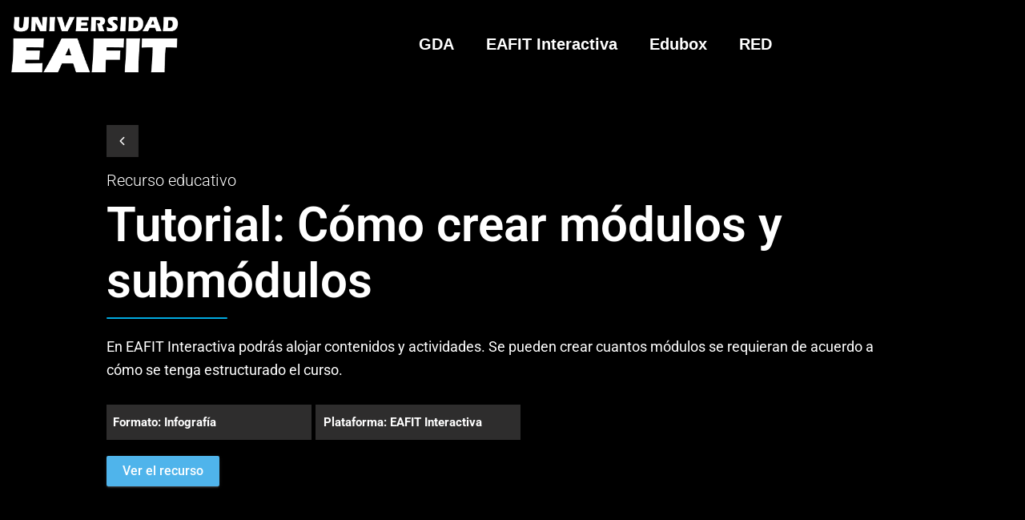

--- FILE ---
content_type: text/css
request_url: https://gestiondigital.eafit.edu.co/wp-content/uploads/elementor/css/post-3758.css?ver=1768926213
body_size: 445
content:
.elementor-3758 .elementor-element.elementor-element-4e978cf:not(.elementor-motion-effects-element-type-background), .elementor-3758 .elementor-element.elementor-element-4e978cf > .elementor-motion-effects-container > .elementor-motion-effects-layer{background-color:#000000;}.elementor-3758 .elementor-element.elementor-element-4e978cf{transition:background 0.3s, border 0.3s, border-radius 0.3s, box-shadow 0.3s;}.elementor-3758 .elementor-element.elementor-element-4e978cf > .elementor-background-overlay{transition:background 0.3s, border-radius 0.3s, opacity 0.3s;}.elementor-3758 .elementor-element.elementor-element-cd09593{width:var( --container-widget-width, 109.111% );max-width:109.111%;--container-widget-width:109.111%;--container-widget-flex-grow:0;}.elementor-bc-flex-widget .elementor-3758 .elementor-element.elementor-element-76756ef.elementor-column .elementor-widget-wrap{align-items:center;}.elementor-3758 .elementor-element.elementor-element-76756ef.elementor-column.elementor-element[data-element_type="column"] > .elementor-widget-wrap.elementor-element-populated{align-content:center;align-items:center;}.elementor-3758 .elementor-element.elementor-element-83a12f4 .elementor-menu-toggle{margin-left:auto;}.elementor-3758 .elementor-element.elementor-element-83a12f4 .elementor-nav-menu .elementor-item{font-family:"Helvetica", Sans-serif;font-size:20px;font-weight:900;}.elementor-3758 .elementor-element.elementor-element-83a12f4 .elementor-nav-menu--main .elementor-item{color:#FFFFFF;fill:#FFFFFF;}.elementor-3758 .elementor-element.elementor-element-83a12f4 .e--pointer-framed .elementor-item:before{border-width:0px;}.elementor-3758 .elementor-element.elementor-element-83a12f4 .e--pointer-framed.e--animation-draw .elementor-item:before{border-width:0 0 0px 0px;}.elementor-3758 .elementor-element.elementor-element-83a12f4 .e--pointer-framed.e--animation-draw .elementor-item:after{border-width:0px 0px 0 0;}.elementor-3758 .elementor-element.elementor-element-83a12f4 .e--pointer-framed.e--animation-corners .elementor-item:before{border-width:0px 0 0 0px;}.elementor-3758 .elementor-element.elementor-element-83a12f4 .e--pointer-framed.e--animation-corners .elementor-item:after{border-width:0 0px 0px 0;}.elementor-3758 .elementor-element.elementor-element-83a12f4 .e--pointer-underline .elementor-item:after,
					 .elementor-3758 .elementor-element.elementor-element-83a12f4 .e--pointer-overline .elementor-item:before,
					 .elementor-3758 .elementor-element.elementor-element-83a12f4 .e--pointer-double-line .elementor-item:before,
					 .elementor-3758 .elementor-element.elementor-element-83a12f4 .e--pointer-double-line .elementor-item:after{height:0px;}.elementor-3758 .elementor-element.elementor-element-83a12f4 .elementor-nav-menu--dropdown a, .elementor-3758 .elementor-element.elementor-element-83a12f4 .elementor-menu-toggle{color:#FFFFFF;fill:#FFFFFF;}.elementor-3758 .elementor-element.elementor-element-83a12f4 .elementor-nav-menu--dropdown{background-color:#000000;}.elementor-3758 .elementor-element.elementor-element-83a12f4 .elementor-nav-menu--dropdown a:hover,
					.elementor-3758 .elementor-element.elementor-element-83a12f4 .elementor-nav-menu--dropdown a:focus,
					.elementor-3758 .elementor-element.elementor-element-83a12f4 .elementor-nav-menu--dropdown a.elementor-item-active,
					.elementor-3758 .elementor-element.elementor-element-83a12f4 .elementor-nav-menu--dropdown a.highlighted,
					.elementor-3758 .elementor-element.elementor-element-83a12f4 .elementor-menu-toggle:hover,
					.elementor-3758 .elementor-element.elementor-element-83a12f4 .elementor-menu-toggle:focus{color:#505050;}.elementor-3758 .elementor-element.elementor-element-83a12f4 .elementor-nav-menu--dropdown a:hover,
					.elementor-3758 .elementor-element.elementor-element-83a12f4 .elementor-nav-menu--dropdown a:focus,
					.elementor-3758 .elementor-element.elementor-element-83a12f4 .elementor-nav-menu--dropdown a.elementor-item-active,
					.elementor-3758 .elementor-element.elementor-element-83a12f4 .elementor-nav-menu--dropdown a.highlighted{background-color:#E3E3E3;}.elementor-3758 .elementor-element.elementor-element-83a12f4 .elementor-nav-menu--dropdown a.elementor-item-active{color:#FFFFFF;background-color:#454545;}.elementor-theme-builder-content-area{height:400px;}.elementor-location-header:before, .elementor-location-footer:before{content:"";display:table;clear:both;}@media(max-width:767px){.elementor-3758 .elementor-element.elementor-element-4c082b7{width:40%;}.elementor-3758 .elementor-element.elementor-element-cd09593{width:var( --container-widget-width, 100px );max-width:100px;--container-widget-width:100px;--container-widget-flex-grow:0;}.elementor-3758 .elementor-element.elementor-element-76756ef{width:58%;}}@media(min-width:768px){.elementor-3758 .elementor-element.elementor-element-4c082b7{width:19.28%;}.elementor-3758 .elementor-element.elementor-element-76756ef{width:80.72%;}}

--- FILE ---
content_type: text/css
request_url: https://gestiondigital.eafit.edu.co/wp-content/uploads/elementor/css/post-3760.css?ver=1768926213
body_size: -67
content:
.elementor-3760 .elementor-element.elementor-element-0a1b55d{padding:40px 40px 40px 40px;}.elementor-3760 .elementor-element.elementor-element-ed73a3f .elementor-heading-title{font-family:"Helvetica", Sans-serif;font-size:22px;font-weight:700;-webkit-text-stroke-color:#000;stroke:#000;color:#000000;}.elementor-3760 .elementor-element.elementor-element-9ff17f7{font-family:"Helvetica", Sans-serif;font-size:17px;font-weight:400;color:#000000;}.elementor-theme-builder-content-area{height:400px;}.elementor-location-header:before, .elementor-location-footer:before{content:"";display:table;clear:both;}

--- FILE ---
content_type: text/css
request_url: https://gestiondigital.eafit.edu.co/wp-content/uploads/so-css/so-css-hestia.css?ver=1706215558
body_size: 2011
content:
/* HESTIA THEME */

.hestia-top-bar a,
.hestia-top-bar .top-bar-nav li a {
  font-size: 12px;
  font-weight: 400;
  font-family: 'Inter','sans-serif';
}

a:not(.btn) {
  transition: none;
}

.form-group.is-focused .form-control {
  background: none;
}

.form-control,
.form-group .form-control,
.woocommerce form .form-row input.input-text,
.woocommerce form .form-row textarea {
  background: none;
}

.elementor-570 .elementor-element.elementor-element-527a25c .elementor-heading-title {
  margin-left: -40px;
}

footer,
footer a,
footer p,
footer h1,
footer h2,
footer h3,
footer h4,
footer h5,
footer h6,
footer .copyright {
  color: #000000 !important;
}

.elementor-1421 .elementor-element.elementor-element-4b91eb0 .menu-item a.hfe-menu-item,
.elementor-1421 .elementor-element.elementor-element-4b91eb0 .sub-menu a.hfe-sub-menu-item {
  color: #000000 !important;
}

.elementor-723 .elementor-element.elementor-element-5e1d341 .menu-item a.hfe-menu-item,
.elementor-723 .elementor-element.elementor-element-5e1d341 .sub-menu a.hfe-sub-menu-item {
  color: #000000 !important;
}

.elementor-1218 .elementor-element.elementor-element-93fb83b .menu-item a.hfe-menu-item,
.elementor-1218 .elementor-element.elementor-element-93fb83b .sub-menu a.hfe-sub-menu-item {
  color: #000000 !important;
}

.btn {
  text-transform: none;
}

.hestia-top-bar {
  background-color: #000066;
  padding-left: 40px;
}

.navbar {
  background-color: white;
  padding: 15px 15px 15px 15px;
}

/* Texto del menú en negro*/

.navbar .navbar-nav li a {
  color: #000000;
  font-size: 14px;
  letter-spacing: 0px;
  font-weight: bold;
}

#ofsearch {
  font-family: 'Roboto';
  font-weight: 400;
  font-size: 16px;
  text-transform: uppercase;
  letter-spacing: 1.5px;
  padding: 15px 20px;
  border-radius: 0px;
  background-color: #ffffff;
}

.copyright.pull-right {
  display: none;
}

footer {
  background: #F7F7F7 !important;
}

@media (max-width: 1400px) {
  .elementor-685 .elementor-element.elementor-element-95475ee > .elementor-container {
    max-width: 1200px;
  }
}

/* SMART FILTER */

form.search-form.form-group {
  display: block;
}

.ymc-smart-filter-container .search-layout .search-form .form-inner .component-input {
  max-width: 100%;
}

.ymc-smart-filter-container .search-layout .search-form .form-inner {
  margin-bottom: 0px;
}

.ymc-smart-filter-container .search-layout .search-form__input {
  font-family: "Roboto";
  background-color: #fff;
  border-top-left-radius: 5px;
  border-botton-left-radius: 5px;
}

/*Boton submit smart filter. El color de cada botón está en una seccion de HTML dentro de cada Elementor*/

.ymc-smart-filter-container .search-layout .search-form__submit {
  font-family: "Roboto";
  width: 150px;
  color: #fff;
  margin-top: 17px;
  text-indent: 0px;
  text-transform: none;
  border-bottom-right-radius: 5px;
  border-top-right-radius: 5px;
  font-weight: 400;
}

.ymc-smart-filter-container .filter-layout.filter-layout3 .dropdown-filter .menu-passive__item .menu-link:before {
  background: #000000;
}

/* Botones de Ingresa Aquí*/

.ymc-smart-filter-container .container-posts .post-custom-layout .post-item a {
  display: inline-block;
  font-size: 14px;
  text-decoration: none;
  color: #fff;
}

a.btn-leermas1 {
  background: #00a9e0;
  font-weight: 400;
  border-radius: 5px;
  padding: 8px 15px;
  letter-spacing: normal;
  line-height: 1.3;
}

a.btn-leermas2 {
  background: #FF8F1B;
  font-weight: 400;
  border-radius: 5px;
  padding: 8px 15px;
  letter-spacing: normal;
  line-height: 1.3;
}

a.btn-leermas3 {
  background: #4458A6;
  font-weight: 400;
  border-radius: 5px;
  padding: 8px 15px;
  letter-spacing: normal;
  line-height: 1.3;
}

a.btn-leermas4 {
  background: #00A9E0;
  font-weight: 400;
  border-radius: 5px;
  padding: 8px 15px;
  letter-spacing: normal;
  line-height: 1.3;
  margin-top: 25px !important;
}

/* GAP entre posts*/

.ymc-smart-filter-container .container-posts .post-entry {
  grid-gap: 15px 15px;
}

.ymc-smart-filter-container .filter-layout.filter-layout3 .dropdown-filter .menu-passive__item .menu-link .count {
  width: 35px;
}

/*Botón all*/

.ymc-smart-filter-container .filter-layout.filter-layout3 .btn-all {
  visibility: hidden;
}

.ymc-smart-filter-container .filter-layout.filter-layout3 .btn-all::after {
  content: 'Ver todos';
  visibility: visible;
  font-size: 16px;
  margin-left: -25px;
  padding: 13px 8px;
  color: #000000;
  background: #F7F7F7;
  border-radius: 5px;
  font-weight: bold;
  /* box-shadow: 0 1px 3px 0px gray;*/
}

#ymc-smart-filter-container-1 .ymc-pagination li a {
  background-color: #fff;
}

/*Menú de los filtros*/

/*
.ymc-smart-filter-container .search-layout .search-form .form-inner .component-input #results li{
		visibility:hidden;
}
.ymc-smart-filter-container .search-layout .search-form .form-inner .component-input #results li::after
{
		content:'No hay resultados para: ';
		visibility:visible;
}*/

.ymc-smart-filter-container .filter-layout.filter-layout3 .dropdown-filter .menu-active {
  font-size: 16px;
  border-radius: 5px;
  color: #000000;
  border: 0px;
  border-color: #ddd;
  background: #F7F7F7;
  font-weight: bold;
  /*box-shadow: 0 1px 3px 0px gray;*/
}

.ymc-smart-filter-container .filter-layout.filter-layout3 .dropdown-filter .menu-passive {
  max-width: 300px;
  margin-top: 15px;
  padding: 30px 20px 15px 20px;
  background: #F7F7F7;
  color: #000000;
  position: absolute;
  left: 0;
  top: 40px;
  width: 100%;
  z-index: 2;
  transition: .3s;
  overflow-y: scroll;
  max-height: 25em;
}

.ymc-smart-filter-container .filter-layout.filter-layout3 .dropdown-filter .menu-passive__item .menu-link {
  color: #000000;
}

/*Paginacion*/

.ymc-smart-filter-container .ymc-pagination.pagination-numeric li a {
  display: inline;
  line-height: 2;
  background-color: #fff;
  color: #000000;
  font-weight: 400;
  border: none;
}

.ymc-smart-filter-container .ymc-pagination.pagination-numeric li a:hover {
  display: inline;
  background-color: #fff;
  color: #000000;
  font-weight: bold;
}

.ymc-smart-filter-container .ymc-pagination.pagination-numeric li .current {
  color: black;
  font-weight: bold;
}

.ymc-smart-filter-container .filter-layout.filter-layout3 .selected-items .item {
  padding: 7px 30px 7px 15px;
  margin: 0 5px 5px 0;
  display: inline-block;
  font-size: 14px;
  background: #F7F7F7;
  color: #000000;
  position: relative;
  line-height: 1;
  font-weight: bold;
  border-radius: 0px;
}

/* LAYOUT 1 - LAYOUT RECURSOS*/

.ymc-smart-filter-container .filter-layout.filter-layout3 .btn-all {
  margin-right: 0px !important;
  margin-top: -50px !important;
}

/* LAYOUT 2 - LAYOUT HERRAMIENTAS Y ESTRATEGIAS 

.ymc-smart-filter-container .container-posts .post-layout2 {
  display: grid;
  grid-template-columns: repeat(auto-fill, minmax(280px, 1fr));
	grid-template-rows: 220px 220px 220px;
}*/

.ymc-smart-filter-container .container-posts .post-entry.post-layout2 .ymc-post-layout2 .title {
  font-size: 20px;
  font-weight: 500;
  color: #000000;
  padding-top: 10px;
}

.ymc-smart-filter-container .filter-layout.filter-layout2 .filter-entry .group-filters .name-tax {
  color: #000000;
}

.ymc-smart-filter-container .container-posts .post-custom-layout .post-item {
  padding: 30px;
  background-color: #F7F7F7;
  border-radius: 3px;
  /* box-shadow: 0 1px 3px 0px gray;*/
  border: 0px !important;
}

.ymc-smart-filter-container .ymc-pagination.pagination-numeric a.prev.page-numbers {
  visibility: hidden;
}

.ymc-smart-filter-container .ymc-pagination.pagination-numeric a.prev.page-numbers::after {
  content: 'Anterior';
  visibility: visible;
}

.ymc-smart-filter-container .ymc-pagination.pagination-numeric a.next.page-numbers {
  visibility: hidden;
}

.ymc-smart-filter-container .ymc-pagination.pagination-numeric a.next.page-numbers::after {
  content: 'Siguiente';
  visibility: visible;
}

/* MEDIA QUERIES*/

@media (max-width:570px) {
  .elementor-column.elementor-col-33.elementor-top-column.elementor-element.elementor-element-dc54e72.animated.fadeIn {
    padding-bottom: 100px;
  }

  .elementor-column.elementor-col-33.elementor-top-column.elementor-element.elementor-element-dc62881.animated.fadeIn {
    padding-bottom: 100px;
  }

  .elementor-column.elementor-col-33.elementor-top-column.elementor-element.elementor-element-3d25e18.animated.fadeIn {
    padding-bottom: 100px;
  }

  #ymc-smart-filter-container-1 .container-posts .post-entry.post-layout1 .ymc-post-layout1 .read-more .btn {
    margin-right: 340px;
  }

  .ymc-smart-filter-container .container-posts .post-layout1 .ymc-post-layout1 .title {
    margin-bottom: 0px;
  }
}

@media (max-width:768px) {
  .elementor-element.elementor-element-38a3bf9.elementor-widget.elementor-widget-image {
    display: none;
  }

  .hestia-top-bar {
    display: none;
  }

  .elementor-560 .elementor-element.elementor-element-840c081 .elementor-heading-title {
    font-size: 30px;
    margin-left: -40px;
    margin-right: 20px;
  }

  .elementor-560 .elementor-element.elementor-element-b52189c .elementor-divider-separator {
    margin-left: -40px;
  }

  .elementor-560 .elementor-element.elementor-element-fadf4b2 > .elementor-widget-container {
    margin-left: 10px;
    font-size: 20px;
  }

  .elementor-584 .elementor-element.elementor-element-55eb547 .elementor-heading-title {
    font-size: 30px;
  }

  .elementor-586 .elementor-element.elementor-element-0fb340f .elementor-heading-title {
    font-size: 50px;
  }
}

h5 {
  font-size: 20px;
  font-weight: 500;
  max-height: 20px;
}

.titulo-herramientas p {
  font-size: 20px;
  font-weight: 500;
  max-height: 20px;
  padding-top: 10px;
  padding-bottom: 50px;
}

.titulo-recursos p {
  font-size: 20px;
  font-weight: 500;
  max-height: 20px;
  padding-top: 10px;
  padding-bottom: 100px;
}

.titulo-estrategias p {
  font-size: 20px;
  font-weight: 500;
  max-height: 20px;
  padding-bottom: 70px;
}

.tax-newsletter p {
  color: #000000;
  font-size: 16px;
  font-weight: 500;
  padding-top: 20px;
}

.titulo-herramienta p {
  color: #000000;
}

.titulo-newsletter p {
  font-weight: 500;
  color: #fff;
  font-size: 24px;
  max-height: 20px;
  padding-bottom: 20px;
  padding-top: 20px;
}

.imagen-newsletter img {
  max-height: 165px !important;
}

.entradilla p {
  font-size: 16px;
}

@media (min-width:780px) {
  .ymc-smart-filter-container .filter-layout.filter-layout3 .filter-entry {
    margin-top: -15px;
  }
}

--- FILE ---
content_type: application/javascript; charset=UTF-8
request_url: https://gestiondigital.eafit.edu.co/cdn-cgi/challenge-platform/h/b/scripts/jsd/d251aa49a8a3/main.js?
body_size: 9652
content:
window._cf_chl_opt={AKGCx8:'b'};~function(m6,cy,ct,cT,cH,cV,cN,cr,m0,m2){m6=z,function(J,K,mT,m5,c,m){for(mT={J:246,K:446,c:322,m:410,B:447,e:420,R:245,W:232,j:415},m5=z,c=J();!![];)try{if(m=parseInt(m5(mT.J))/1+-parseInt(m5(mT.K))/2+-parseInt(m5(mT.c))/3+-parseInt(m5(mT.m))/4+-parseInt(m5(mT.B))/5*(parseInt(m5(mT.e))/6)+-parseInt(m5(mT.R))/7+-parseInt(m5(mT.W))/8*(-parseInt(m5(mT.j))/9),m===K)break;else c.push(c.shift())}catch(B){c.push(c.shift())}}(M,354047),cy=this||self,ct=cy[m6(270)],cT=null,cH=cQ(),cV={},cV[m6(255)]='o',cV[m6(408)]='s',cV[m6(208)]='u',cV[m6(294)]='z',cV[m6(443)]='n',cV[m6(407)]='I',cV[m6(434)]='b',cN=cV,cy[m6(288)]=function(J,K,B,R,BS,BH,BQ,mb,W,I,A,s,E,G,L){if(BS={J:364,K:371,c:342,m:419,B:439,e:419,R:388,W:297,j:383,I:388,a:383,b:413,A:333,s:282,E:397,k:205,G:391,L:290,O:278,D:423,Z:423,x:253},BH={J:233,K:282,c:348},BQ={J:303,K:272,c:380,m:229},mb=m6,W={'msBuo':function(O,D){return O(D)},'holWm':function(O,D,Z,x){return O(D,Z,x)},'rEqoW':function(O,D){return O(D)},'pzdTZ':function(O,D){return O===D},'qfeNJ':mb(BS.J),'CuBau':function(O,D,Z){return O(D,Z)},'YoIzK':function(O,D){return O+D}},K===null||K===void 0)return R;for(I=W[mb(BS.K)](cw,K),J[mb(BS.c)][mb(BS.m)]&&(I=I[mb(BS.B)](J[mb(BS.c)][mb(BS.e)](K))),I=J[mb(BS.R)][mb(BS.W)]&&J[mb(BS.j)]?J[mb(BS.I)][mb(BS.W)](new J[(mb(BS.a))](I)):function(O,ms,D){for(ms=mb,O[ms(BH.J)](),D=0;D<O[ms(BH.K)];O[D]===O[D+1]?O[ms(BH.c)](D+1,1):D+=1);return O}(I),A='nAsAaAb'.split('A'),A=A[mb(BS.b)][mb(BS.A)](A),s=0;s<I[mb(BS.s)];E=I[s],G=W[mb(BS.E)](cg,J,K,E),W[mb(BS.k)](A,G)?(L=W[mb(BS.G)]('s',G)&&!J[mb(BS.L)](K[E]),W[mb(BS.O)]===B+E?W[mb(BS.D)](j,B+E,G):L||W[mb(BS.Z)](j,W[mb(BS.x)](B,E),K[E])):j(B+E,G),s++);return R;function j(O,D,mA){mA=mb,Object[mA(BQ.J)][mA(BQ.K)][mA(BQ.c)](R,D)||(R[D]=[]),R[D][mA(BQ.m)](O)}},cr=m6(425)[m6(328)](';'),m0=cr[m6(413)][m6(333)](cr),cy[m6(344)]=function(J,K,u0,Br,mE,m,B,R,W,j){for(u0={J:241,K:350,c:282,m:206,B:367,e:296,R:229,W:281,j:316},Br={J:451},mE=m6,m={'GXCgB':function(I,A){return I+A},'ldTWg':function(I,A){return I<A},'MgsAp':function(I,A){return I===A},'DOalH':function(I,A){return I(A)},'yjcZg':function(I,A){return I+A}},B=Object[mE(u0.J)](K),R=0;m[mE(u0.K)](R,B[mE(u0.c)]);R++)if(W=B[R],W==='f'&&(W='N'),J[W]){for(j=0;j<K[B[R]][mE(u0.c)];m[mE(u0.m)](-1,J[W][mE(u0.B)](K[B[R]][j]))&&(m[mE(u0.e)](m0,K[B[R]][j])||J[W][mE(u0.R)](m[mE(u0.W)]('o.',K[B[R]][j]))),j++);}else J[W]=K[B[R]][mE(u0.j)](function(I,mk){return mk=mE,m[mk(Br.J)]('o.',I)})},m2=function(uX,ul,uq,uh,uD,uL,mL,K,c,m,B){return uX={J:374,K:211,c:440,m:251,B:226,e:191,R:363,W:343,j:418,I:219},ul={J:263,K:438,c:341,m:266,B:369,e:209,R:336,W:426,j:229,I:263,a:438,b:400,A:448,s:199,E:265,k:266,G:244,L:265,O:263,D:267,Z:403,x:220,h:229},uq={J:310,K:282},uh={J:280,K:312,c:346,m:223,B:267,e:432,R:307,W:362,j:328,I:354,a:271,b:318,A:271,s:318,E:390,k:271,G:390,L:287,O:225,D:394,Z:417,x:237,h:355,Y:284,l:227,X:430,F:256,d:365,y:271,T:292,n:428,f:370,i:276,v:311,P:411,o:427,C:197,Q:373,H:219,S:282,V:220,N:303,U:272,g:380,M0:303,M1:380,M2:380,M3:308,M4:194,M5:260,M6:229,M7:194,M8:369,M9:209,MM:195,Mz:392,MJ:229,MK:266,Mc:214,Mm:190,MB:229,Mu:263,Me:449,MR:263,MW:381,Mj:337,MI:337,Ma:401,Mb:327,MA:303,Ms:261,ME:194,Mk:343,MG:360,ML:379,MO:277,MD:250,MZ:198,Mx:416,Mh:231,MY:304,Mq:275,Ml:412,MX:442,MF:358,Md:412,My:324,Mt:231,MT:405,Mn:341,Mf:229,Mi:194,Mv:195,MP:369,Mo:229,Mp:449,MC:229,MQ:194,MH:201,MS:310,MV:436,MN:392,MU:229,Mg:398,Mw:449,Mr:260,z0:449,z1:229,z2:266,z3:244},uD={J:403},uL={J:386,K:220},mL=m6,K={'KOpCU':mL(uX.J),'itPqx':mL(uX.K),'BNFdQ':function(e,R,W,j,I){return e(R,W,j,I)},'AbsUO':mL(uX.c),'dUwIS':mL(uX.m),'UHygj':function(e,R){return e+R},'rzvHf':mL(uX.B),'mHEWS':function(e,R){return R===e},'LoyCe':mL(uX.e),'CJHIe':mL(uX.R),'bIchq':function(e,R){return e>R},'vGUAT':function(e,R){return e==R},'JZVEL':function(e,R){return e&R},'MbSwg':function(e,R){return R==e},'Sornr':function(e,R){return R|e},'Duicn':function(e,R){return e<<R},'gDFge':function(e,R){return e(R)},'kmQYF':function(e,R){return e|R},'CIypa':function(e,R){return e<<R},'HQbUH':function(e,R){return e-R},'Uivsx':function(e,R){return R!==e},'jtzqQ':function(e,R){return e>R},'uUWTP':mL(uX.W),'TelDr':function(e,R){return e<R},'wlctQ':function(e,R){return e&R},'seHqt':function(e,R){return e==R},'LyrUO':function(e,R){return e<R},'yrJod':function(e,R){return e<<R},'DNEgV':function(e,R){return R!=e},'nBfaq':function(e,R){return e(R)},'OdZXq':function(e,R){return R*e},'TWvNb':function(e,R){return e&R},'oRGMr':function(e,R){return e<R},'xLgAB':function(e,R){return e!=R},'LRStL':function(e,R){return e==R}},c=String[mL(uX.j)],m={'h':function(e){return null==e?'':m.g(e,6,function(R,mO){return mO=z,mO(uL.J)[mO(uL.K)](R)})},'g':function(R,W,j,mD,I,P,o,C,Q,H,S,V,N,A,s,E,G,L,O,D,Z,x,Y,X,F,y,T){if(mD=mL,I={'eCZVi':K[mD(uh.J)],'jRFuh':function(i,P,mZ){return mZ=mD,K[mZ(uD.J)](i,P)},'yLcvR':function(i,P){return i+P},'MRTQx':mD(uh.K),'hYfnt':mD(uh.c),'hrXQo':K[mD(uh.m)]},K[mD(uh.B)](K[mD(uh.e)],K[mD(uh.R)])){for(P=I[mD(uh.W)][mD(uh.j)]('|'),o=0;!![];){switch(P[o++]){case'0':Q=(C={},C[mD(uh.I)]=s[mD(uh.a)][mD(uh.I)],C[mD(uh.b)]=E[mD(uh.A)][mD(uh.s)],C[mD(uh.E)]=X[mD(uh.k)][mD(uh.G)],C[mD(uh.L)]=G[mD(uh.A)][mD(uh.O)],C[mD(uh.D)]=L,C);continue;case'1':V[mD(uh.Z)]=2500;continue;case'2':V[mD(uh.x)](mD(uh.h),S);continue;case'3':V[mD(uh.Y)]=function(){};continue;case'4':H=x[mD(uh.l)];continue;case'5':S=I[mD(uh.X)](I[mD(uh.F)](I[mD(uh.d)],Y[mD(uh.y)][mD(uh.T)]),I[mD(uh.n)])+H.r+mD(uh.f);continue;case'6':V=new A[(mD(uh.i))]();continue;case'7':N={},N[mD(uh.v)]=D,N[mD(uh.P)]=Q,N[mD(uh.o)]=I[mD(uh.C)],V[mD(uh.Q)](O[mD(uh.H)](N));continue}break}}else{if(R==null)return'';for(s={},E={},G='',L=2,O=3,D=2,Z=[],x=0,Y=0,X=0;X<R[mD(uh.S)];X+=1)if(F=R[mD(uh.V)](X),Object[mD(uh.N)][mD(uh.U)][mD(uh.g)](s,F)||(s[F]=O++,E[F]=!0),y=G+F,Object[mD(uh.M0)][mD(uh.U)][mD(uh.M1)](s,y))G=y;else{if(Object[mD(uh.M0)][mD(uh.U)][mD(uh.M2)](E,G)){if(K[mD(uh.M3)](256,G[mD(uh.M4)](0))){for(A=0;A<D;x<<=1,K[mD(uh.M5)](Y,W-1)?(Y=0,Z[mD(uh.M6)](j(x)),x=0):Y++,A++);for(T=G[mD(uh.M7)](0),A=0;8>A;x=x<<1.91|K[mD(uh.M8)](T,1),K[mD(uh.M9)](Y,W-1)?(Y=0,Z[mD(uh.M6)](j(x)),x=0):Y++,T>>=1,A++);}else{for(T=1,A=0;A<D;x=K[mD(uh.MM)](K[mD(uh.Mz)](x,1),T),W-1==Y?(Y=0,Z[mD(uh.MJ)](K[mD(uh.MK)](j,x)),x=0):Y++,T=0,A++);for(T=G[mD(uh.M7)](0),A=0;16>A;x=K[mD(uh.Mc)](K[mD(uh.Mm)](x,1),K[mD(uh.M8)](T,1)),Y==W-1?(Y=0,Z[mD(uh.MB)](j(x)),x=0):Y++,T>>=1,A++);}L--,L==0&&(L=Math[mD(uh.Mu)](2,D),D++),delete E[G]}else for(T=s[G],A=0;A<D;x=x<<1.03|1.01&T,Y==K[mD(uh.Me)](W,1)?(Y=0,Z[mD(uh.M6)](j(x)),x=0):Y++,T>>=1,A++);G=(L--,L==0&&(L=Math[mD(uh.MR)](2,D),D++),s[y]=O++,String(F))}if(G!==''){if(K[mD(uh.MW)](mD(uh.Mj),mD(uh.MI)))return o=3600,C=F(),Q=B[mD(uh.Ma)](D[mD(uh.Mb)]()/1e3),Q-C>o?![]:!![];else{if(Object[mD(uh.MA)][mD(uh.U)][mD(uh.g)](E,G)){if(K[mD(uh.Ms)](256,G[mD(uh.ME)](0))){if(mD(uh.Mk)!==K[mD(uh.MG)])try{return C=A[mD(uh.ML)](K[mD(uh.MO)]),C[mD(uh.MD)]=K[mD(uh.MZ)],C[mD(uh.Mx)]='-1',s[mD(uh.Mh)][mD(uh.MY)](C),Q=C[mD(uh.Mq)],H={},H=E(Q,Q,'',H),H=K[mD(uh.Ml)](X,Q,Q[mD(uh.MX)]||Q[K[mD(uh.MF)]],'n.',H),H=K[mD(uh.Md)](G,Q,C[mD(uh.My)],'d.',H),L[mD(uh.Mt)][mD(uh.MT)](C),S={},S.r=H,S.e=null,S}catch(N){return V={},V.r={},V.e=N,V}else{for(A=0;K[mD(uh.Mn)](A,D);x<<=1,W-1==Y?(Y=0,Z[mD(uh.Mf)](j(x)),x=0):Y++,A++);for(T=G[mD(uh.Mi)](0),A=0;8>A;x=K[mD(uh.Mv)](K[mD(uh.Mz)](x,1),K[mD(uh.MP)](T,1)),W-1==Y?(Y=0,Z[mD(uh.Mo)](j(x)),x=0):Y++,T>>=1,A++);}}else{for(T=1,A=0;K[mD(uh.Mn)](A,D);x=x<<1.45|T,Y==K[mD(uh.Mp)](W,1)?(Y=0,Z[mD(uh.MC)](j(x)),x=0):Y++,T=0,A++);for(T=G[mD(uh.MQ)](0),A=0;16>A;x=x<<1.64|K[mD(uh.MH)](T,1),K[mD(uh.MS)](Y,W-1)?(Y=0,Z[mD(uh.Mo)](j(x)),x=0):Y++,T>>=1,A++);}L--,0==L&&(L=Math[mD(uh.Mu)](2,D),D++),delete E[G]}else for(T=s[G],A=0;K[mD(uh.MV)](A,D);x=K[mD(uh.MM)](K[mD(uh.MN)](x,1),1.51&T),W-1==Y?(Y=0,Z[mD(uh.MU)](j(x)),x=0):Y++,T>>=1,A++);L--,L==0&&D++}}for(T=2,A=0;A<D;x=K[mD(uh.Mg)](x,1)|T&1.83,Y==K[mD(uh.Mw)](W,1)?(Y=0,Z[mD(uh.M6)](j(x)),x=0):Y++,T>>=1,A++);for(;;)if(x<<=1,K[mD(uh.Mr)](Y,K[mD(uh.z0)](W,1))){Z[mD(uh.z1)](K[mD(uh.z2)](j,x));break}else Y++;return Z[mD(uh.z3)]('')}},'j':function(e,uY,mx){return uY={J:194},mx=mL,K[mx(uq.J)](null,e)?'':e==''?null:m.i(e[mx(uq.K)],32768,function(R,mh){return mh=mx,e[mh(uY.J)](R)})},'i':function(R,W,j,mY,I,A,s,E,G,L,O,D,Z,x,Y,X,y,F){for(mY=mL,I=[],A=4,s=4,E=3,G=[],D=j(0),Z=W,x=1,L=0;3>L;I[L]=L,L+=1);for(Y=0,X=Math[mY(ul.J)](2,2),O=1;K[mY(ul.K)](O,X);F=Z&D,Z>>=1,0==Z&&(Z=W,D=j(x++)),Y|=(0<F?1:0)*O,O<<=1);switch(Y){case 0:for(Y=0,X=Math[mY(ul.J)](2,8),O=1;X!=O;F=Z&D,Z>>=1,Z==0&&(Z=W,D=j(x++)),Y|=(K[mY(ul.c)](0,F)?1:0)*O,O<<=1);y=K[mY(ul.m)](c,Y);break;case 1:for(Y=0,X=Math[mY(ul.J)](2,16),O=1;O!=X;F=K[mY(ul.B)](D,Z),Z>>=1,K[mY(ul.e)](0,Z)&&(Z=W,D=K[mY(ul.R)](j,x++)),Y|=K[mY(ul.W)](0<F?1:0,O),O<<=1);y=K[mY(ul.m)](c,Y);break;case 2:return''}for(L=I[3]=y,G[mY(ul.j)](y);;){if(x>R)return'';for(Y=0,X=Math[mY(ul.I)](2,E),O=1;K[mY(ul.a)](O,X);F=K[mY(ul.b)](D,Z),Z>>=1,Z==0&&(Z=W,D=j(x++)),Y|=(K[mY(ul.A)](0,F)?1:0)*O,O<<=1);switch(y=Y){case 0:for(Y=0,X=Math[mY(ul.I)](2,8),O=1;K[mY(ul.s)](O,X);F=D&Z,Z>>=1,0==Z&&(Z=W,D=j(x++)),Y|=(0<F?1:0)*O,O<<=1);I[s++]=K[mY(ul.R)](c,Y),y=s-1,A--;break;case 1:for(Y=0,X=Math[mY(ul.J)](2,16),O=1;K[mY(ul.s)](O,X);F=K[mY(ul.b)](D,Z),Z>>=1,K[mY(ul.E)](0,Z)&&(Z=W,D=j(x++)),Y|=O*(0<F?1:0),O<<=1);I[s++]=K[mY(ul.k)](c,Y),y=s-1,A--;break;case 2:return G[mY(ul.G)]('')}if(K[mY(ul.L)](0,A)&&(A=Math[mY(ul.O)](2,E),E++),I[y])y=I[y];else if(K[mY(ul.D)](y,s))y=K[mY(ul.Z)](L,L[mY(ul.x)](0));else return null;G[mY(ul.h)](y),I[s++]=L+y[mY(ul.x)](0),A--,L=y,0==A&&(A=Math[mY(ul.I)](2,E),E++)}}},B={},B[mL(uX.I)]=m.h,B}(),m3();function cU(K,c,BX,mj,m,B){return BX={J:262,K:378,c:210,m:377,B:303,e:189,R:380,W:367,j:378},mj=m6,m={},m[mj(BX.J)]=function(e,R){return e<R},m[mj(BX.K)]=mj(BX.c),B=m,c instanceof K[mj(BX.m)]&&B[mj(BX.J)](0,K[mj(BX.m)][mj(BX.B)][mj(BX.e)][mj(BX.R)](c)[mj(BX.W)](B[mj(BX.j)]))}function co(Bz,mK,J){return Bz={J:227,K:401},mK=m6,J=cy[mK(Bz.J)],Math[mK(Bz.K)](+atob(J.t))}function z(J,K,c,m){return J=J-189,c=M(),m=c[J],m}function m4(c,m,uC,mt,B,e){if(uC={J:222,K:421,c:427,m:406,B:323,e:314,R:213,W:375,j:234,I:248,a:427,b:406,A:323,s:314,E:409,k:353},mt=m6,!c[mt(uC.J)])return;if(m===mt(uC.K))B={},B[mt(uC.c)]=mt(uC.m),B[mt(uC.B)]=c.r,B[mt(uC.e)]=mt(uC.K),cy[mt(uC.R)][mt(uC.W)](B,'*');else if(mt(uC.j)===mt(uC.I))return;else e={},e[mt(uC.a)]=mt(uC.b),e[mt(uC.A)]=c.r,e[mt(uC.s)]=mt(uC.E),e[mt(uC.k)]=m,cy[mt(uC.R)][mt(uC.W)](e,'*')}function cf(B0,m9,J,K,c){if(B0={J:227,K:443,c:236,m:359,B:249,e:194,R:385,W:229,j:404,I:194,a:435,b:193,A:285,s:229,E:274,k:351,G:366,L:229,O:228,D:229,Z:242,x:263},m9=m6,J={'vvkJY':function(m,B){return m-B},'hXeys':function(m,B){return m(B)},'veyMO':function(m,B){return m|B},'rcRkK':function(m,B){return B&m},'DnMqd':function(m,B){return m==B},'GzUNJ':function(m,B){return m<B},'CyElB':function(m,B){return B|m},'voqQZ':function(m,B){return m<<B},'GLoLf':function(m,B){return m>B},'pAxtC':function(m,B){return m==B},'gMlqY':function(m,B){return B===m}},K=cy[m9(B0.J)],!K)return null;if(c=K.i,typeof c!==m9(B0.K)||c<30){if(J[m9(B0.c)](m9(B0.m),m9(B0.B))){if(256>MG[m9(B0.e)](0)){for(zF=0;zd<zy;zT<<=1,zn==J[m9(B0.R)](zf,1)?(zi=0,zv[m9(B0.W)](J[m9(B0.j)](zP,zo)),zp=0):zC++,zt++);for(zQ=zH[m9(B0.I)](0),zS=0;8>zV;zU=J[m9(B0.a)](zg<<1,J[m9(B0.b)](zw,1)),J[m9(B0.A)](zr,J0-1)?(J1=0,J2[m9(B0.s)](J3(J4)),J5=0):J6++,J7>>=1,zN++);}else{for(J8=1,J9=0;J[m9(B0.E)](JM,Jz);JK=J[m9(B0.k)](J[m9(B0.G)](Jc,1),Jm),Ju-1==JB?(Je=0,JR[m9(B0.L)](JW(Jj)),JI=0):Ja++,Jb=0,JJ++);for(JA=Js[m9(B0.e)](0),JE=0;J[m9(B0.O)](16,Jk);JL=JO<<1.26|J[m9(B0.b)](JD,1),Jx-1==JZ?(Jh=0,JY[m9(B0.D)](Jq(Jl)),JX=0):JF++,Jd>>=1,JG++);}zD--,J[m9(B0.Z)](0,zZ)&&(zx=zh[m9(B0.x)](2,zY),zq++),delete zl[zX]}else return null}return c}function cC(J,K,BZ,BD,BO,BL,mm,c,m,B,W,e){if(BZ={J:317,K:312,c:300,m:299,B:227,e:402,R:271,W:276,j:237,I:355,a:429,b:240,A:271,s:292,E:239,k:222,G:315,L:259,O:321,D:335,Z:339,x:417,h:284,Y:393,l:257,X:286,F:433,d:286,y:433,T:264,n:373,f:219,i:334},BD={J:200},BO={J:345,K:422,c:422,m:215,B:421,e:319,R:340,W:345},BL={J:431,K:357,c:417,m:338,B:347,e:229,R:349,W:194,j:293,I:444,a:396,b:395,A:229,s:319},mm=m6,c={'tAade':function(R){return R()},'XWCLx':function(R,W){return R(W)},'pPYJL':function(R,W,j){return R(W,j)},'FpHoP':function(R,W){return W|R},'Xppxk':function(R,W){return W==R},'pNjXj':function(R,W){return R(W)},'AZlgk':function(R,W){return W|R},'konSz':function(R,W){return R&W},'lzidN':function(R,W){return R==W},'XNTMC':function(R,W){return R-W},'QEetx':function(R,W){return R(W)},'ROylu':function(R,W){return R===W},'uVQaY':function(R,W){return R(W)},'lpItQ':mm(BZ.J),'EUnwF':function(R,W){return R+W},'zVkJN':mm(BZ.K),'FhLtX':mm(BZ.c),'CLSrY':mm(BZ.m),'EZxjS':function(R){return R()}},m=cy[mm(BZ.B)],console[mm(BZ.e)](cy[mm(BZ.R)]),B=new cy[(mm(BZ.W))](),B[mm(BZ.j)](mm(BZ.I),c[mm(BZ.a)](c[mm(BZ.b)]+cy[mm(BZ.A)][mm(BZ.s)],c[mm(BZ.E)])+m.r),m[mm(BZ.k)]){if(mm(BZ.G)===c[mm(BZ.L)]){if(W=c[mm(BZ.O)](W),W===null)return;b=(j&&c[mm(BZ.D)](E,k),c[mm(BZ.Z)](A,function(){W()},W*1e3))}else B[mm(BZ.x)]=5e3,B[mm(BZ.h)]=function(mB){if(mB=mm,c[mB(BL.J)](mB(BL.K),mB(BL.K)))K(mB(BL.c));else{for(P=1,o=0;C<Q;S=c[mB(BL.m)](V<<1,N),c[mB(BL.B)](U,g-1)?(M0=0,M1[mB(BL.e)](c[mB(BL.R)](M2,M3)),M4=0):M5++,M6=0,H++);for(M7=M8[mB(BL.W)](0),M9=0;16>MM;MJ=c[mB(BL.j)](MK<<1,c[mB(BL.I)](Mc,1)),c[mB(BL.a)](Mm,c[mB(BL.b)](MB,1))?(Mu=0,Me[mB(BL.A)](c[mB(BL.s)](MR,MW)),Mj=0):MI++,Ma>>=1,Mz++);}}}B[mm(BZ.Y)]=function(mu){mu=mm,B[mu(BO.J)]>=200&&B[mu(BO.J)]<300?mu(BO.K)!==mu(BO.c)?K():c[mu(BO.m)](K,mu(BO.B)):c[mu(BO.e)](K,mu(BO.R)+B[mu(BO.W)])},B[mm(BZ.l)]=function(me){me=mm,K(c[me(BD.J)])},e={'t':co(),'lhr':ct[mm(BZ.X)]&&ct[mm(BZ.X)][mm(BZ.F)]?ct[mm(BZ.d)][mm(BZ.y)]:'','api':m[mm(BZ.k)]?!![]:![],'c':c[mm(BZ.T)](ci),'payload':J},B[mm(BZ.n)](m2[mm(BZ.f)](JSON[mm(BZ.i)](e)))}function cg(K,m,B,Bn,mI,e,R,W,j){R=(Bn={J:192,K:207,c:255,m:291,B:301,e:243,R:309,W:247,j:352,I:295,a:207,b:243,A:301,s:309,E:384,k:303,G:272,L:380,O:229,D:388,Z:320,x:352,h:295,Y:247},mI=m6,e={},e[mI(Bn.J)]=function(I,A){return A==I},e[mI(Bn.K)]=mI(Bn.c),e[mI(Bn.m)]=function(I,A){return I===A},e[mI(Bn.B)]=mI(Bn.e),e[mI(Bn.R)]=mI(Bn.W),e[mI(Bn.j)]=function(I,A){return A===I},e[mI(Bn.I)]=function(I,A){return I==A},e);try{W=m[B]}catch(I){return'i'}if(null==W)return void 0===W?'u':'x';if(R[mI(Bn.J)](R[mI(Bn.a)],typeof W)){if(R[mI(Bn.m)](mI(Bn.b),R[mI(Bn.A)]))try{if(R[mI(Bn.s)]==typeof W[mI(Bn.E)])return W[mI(Bn.E)](function(){}),'p'}catch(A){}else j[mI(Bn.k)][mI(Bn.G)][mI(Bn.L)](I,m)||(K[A]=[]),s[E][mI(Bn.O)](k)}return K[mI(Bn.D)][mI(Bn.Z)](W)?'a':W===K[mI(Bn.D)]?'D':R[mI(Bn.m)](!0,W)?'T':R[mI(Bn.x)](!1,W)?'F':(j=typeof W,R[mI(Bn.h)](mI(Bn.Y),j)?cU(K,W)?'N':'f':cN[j]||'?')}function ci(B3,mM,J){return B3={J:235,K:203},mM=m6,J={'jjgSU':function(K,c){return c!==K},'nAWSk':function(K){return K()}},J[mM(B3.J)](J[mM(B3.K)](cf),null)}function m1(u2,mG,c,m,B,R,W,j){c=(u2={J:442,K:440,c:324,m:379,B:374,e:250,R:211,W:416,j:231,I:304,a:275,b:452,A:382,s:437,E:230,k:231,G:405},mG=m6,{'gVsvh':function(I,a,b,A,s){return I(a,b,A,s)},'AXclN':mG(u2.J),'OsQQR':mG(u2.K),'GesQk':mG(u2.c)});try{return m=ct[mG(u2.m)](mG(u2.B)),m[mG(u2.e)]=mG(u2.R),m[mG(u2.W)]='-1',ct[mG(u2.j)][mG(u2.I)](m),B=m[mG(u2.a)],R={},R=c[mG(u2.b)](pRIb1,B,B,'',R),R=pRIb1(B,B[c[mG(u2.A)]]||B[c[mG(u2.s)]],'n.',R),R=pRIb1(B,m[c[mG(u2.E)]],'d.',R),ct[mG(u2.k)][mG(u2.G)](m),W={},W.r=R,W.e=null,W}catch(I){return j={},j.r={},j.e=I,j}}function cw(J,Bf,ma,K){for(Bf={J:439,K:241,c:313},ma=m6,K=[];null!==J;K=K[ma(Bf.J)](Object[ma(Bf.K)](J)),J=Object[ma(Bf.c)](J));return K}function cP(J,BM,mJ){return BM={J:268},mJ=m6,Math[mJ(BM.J)]()<J}function m3(up,uo,ui,un,mq,J,K,c,m,W,B){if(up={J:376,K:332,c:414,m:424,B:216,e:273,R:227,W:372,j:368,I:212,a:450,b:330,A:227,s:401,E:326,k:326,G:217,L:441,O:356,D:221,Z:221},uo={J:387,K:376,c:372,m:368,B:332,e:361,R:329,W:233,j:282,I:196,a:348,b:221,A:221,s:221},ui={J:305},un={J:269},mq=m6,J={'MGmNn':function(e,R){return e(R)},'cFLFZ':function(e,R){return e+R},'egUVU':mq(up.J),'QoLAN':function(e,R){return R!==e},'eJFrh':mq(up.K),'eMvkn':mq(up.c),'niohq':mq(up.m),'UEQqT':mq(up.B),'arnHK':mq(up.e)},K=cy[mq(up.R)],!K)return;if(!cp())return;if(c=![],m=function(uT,ml,e){if(uT={J:399},ml=mq,e={'AczRp':function(R,W,j){return R(W,j)}},!c){if(c=!![],!cp())return;J[ml(un.J)](cn,function(R,mX){mX=ml,e[mX(uT.J)](m4,K,R)})}},J[mq(up.W)](ct[mq(up.j)],J[mq(up.I)])){if(mq(up.a)!==J[mq(up.b)])m();else return W=m[mq(up.A)],B[mq(up.s)](+e(W.t))}else if(cy[mq(up.E)])ct[mq(up.k)](J[mq(up.G)],m);else if(J[mq(up.L)]===J[mq(up.O)])return;else B=ct[mq(up.D)]||function(){},ct[mq(up.Z)]=function(uP,md,W,b,I){if(uP={J:368,K:332,c:221},md=mq,W={'xJXAf':function(j,I,mF){return mF=z,J[mF(ui.J)](j,I)}},J[md(uo.J)]===md(uo.K)){if(B(),J[md(uo.c)](ct[md(uo.m)],md(uo.B))){if(md(uo.e)===md(uo.R)){for(R[md(uo.W)](),I=0;I<W[md(uo.j)];j[I]===I[W[md(uo.I)](I,1)]?a[md(uo.a)](I+1,1):I+=1);return b}else ct[md(uo.b)]=B,m()}}else b=e[md(uo.A)]||function(){},R[md(uo.s)]=function(my){my=md,b(),b[my(uP.J)]!==my(uP.K)&&(s[my(uP.c)]=b,E())}}}function cS(B,R,Bq,mW,W,j,I,a,b,A,s,E,k,G,L,O){if(Bq={J:258,K:331,c:312,m:298,B:370,e:306,R:283,W:202,j:328,I:276,a:354,b:271,A:354,s:318,E:271,k:390,G:287,L:225,O:394,D:227,Z:311,x:411,h:427,Y:226,l:373,X:219,F:284,d:258,y:292,T:346,n:417,f:237,i:355},mW=m6,W={},W[mW(Bq.J)]=function(D,Z){return D+Z},W[mW(Bq.K)]=mW(Bq.c),W[mW(Bq.m)]=mW(Bq.B),j=W,!cP(0))return![];a=(I={},I[mW(Bq.e)]=B,I[mW(Bq.R)]=R,I);try{for(b=mW(Bq.W)[mW(Bq.j)]('|'),A=0;!![];){switch(b[A++]){case'0':s=new cy[(mW(Bq.I))]();continue;case'1':k=(E={},E[mW(Bq.a)]=cy[mW(Bq.b)][mW(Bq.A)],E[mW(Bq.s)]=cy[mW(Bq.E)][mW(Bq.s)],E[mW(Bq.k)]=cy[mW(Bq.b)][mW(Bq.k)],E[mW(Bq.G)]=cy[mW(Bq.b)][mW(Bq.L)],E[mW(Bq.O)]=cH,E);continue;case'2':G=cy[mW(Bq.D)];continue;case'3':L={},L[mW(Bq.Z)]=a,L[mW(Bq.x)]=k,L[mW(Bq.h)]=mW(Bq.Y),s[mW(Bq.l)](m2[mW(Bq.X)](L));continue;case'4':s[mW(Bq.F)]=function(){};continue;case'5':O=j[mW(Bq.d)](j[mW(Bq.K)]+cy[mW(Bq.b)][mW(Bq.y)]+mW(Bq.T),G.r)+j[mW(Bq.m)];continue;case'6':s[mW(Bq.n)]=2500;continue;case'7':s[mW(Bq.f)](mW(Bq.i),O);continue}break}}catch(D){}}function cQ(Bx,mR){return Bx={J:279},mR=m6,crypto&&crypto[mR(Bx.J)]?crypto[mR(Bx.J)]():''}function cn(J,mo,mP,m7,K,c){mo={J:325,K:302,c:204,m:238},mP={J:247,K:224,c:389},m7=m6,K={'KHCUz':function(m,B){return m(B)},'titZb':function(m){return m()},'AIhEW':function(m){return m()},'bQGFf':function(m,B,e){return m(B,e)},'Lhmae':m7(mo.J)},c=K[m7(mo.K)](m1),K[m7(mo.c)](cC,c.r,function(m,m8){m8=m7,typeof J===m8(mP.J)&&K[m8(mP.K)](J,m),K[m8(mP.c)](cv)}),c.e&&cS(K[m7(mo.m)],c.e)}function cp(BK,mc,K,c,m,B,e){return BK={J:289,K:401,c:327},mc=m6,K={},K[mc(BK.J)]=function(R,W){return R>W},c=K,m=3600,B=co(),e=Math[mc(BK.K)](Date[mc(BK.c)]()/1e3),c[mc(BK.J)](e-B,m)?![]:!![]}function cv(B9,mz,J,K){if(B9={J:218,K:252,c:445,m:254},mz=m6,J={'eWloO':function(c,m){return c===m},'cklHo':function(c,m){return c(m)},'TwRNA':function(c,m,B){return c(m,B)},'RCuEK':function(c,m){return m*c}},K=cf(),J[mz(B9.J)](K,null))return;cT=(cT&&J[mz(B9.K)](clearTimeout,cT),J[mz(B9.c)](setTimeout,function(){cn()},J[mz(B9.m)](K,1e3)))}function M(uQ){return uQ='AdeF3,CJHIe,bIchq,XqlCp,seHqt,errorInfoObject,/cdn-cgi/challenge-platform/h/,getPrototypeOf,event,brTjC,map,xhr-error,SSTpq3,QEetx,isArray,tAade,1600260JiJAix,sid,contentDocument,error on cf_chl_props,addEventListener,now,split,VviKG,eMvkn,Atuwu,loading,bind,stringify,XWCLx,nBfaq,gJPNs,FpHoP,pPYJL,http-code:,TelDr,Object,ISiaC,rxvNi8,status,/b/ov1/0.23116254050725052:1769016267:bOeMurAz1kfLLuntEt7-Vxe6pF2JulawsjR-EXcqKpg/,Xppxk,splice,pNjXj,ldTWg,CyElB,sMIcK,detail,CnwA5,POST,arnHK,VClpT,AbsUO,YCLlc,uUWTP,MgUmP,eCZVi,TaXSc,d.cookie,MRTQx,voqQZ,indexOf,readyState,JZVEL,/invisible/jsd,msBuo,QoLAN,send,iframe,postMessage,TDjgU,Function,KMdAW,createElement,call,Uivsx,AXclN,Set,catch,vvkJY,5Fr3W-NcoBpuTlKdt9XihYk$b8Vn4yIJCj2Uq6PHzw0OZ1EfsLv+R7QGDSxgeaMAm,egUVU,Array,titZb,LRmiB4,pzdTZ,Duicn,onload,JBxy9,XNTMC,lzidN,holWm,yrJod,AczRp,TWvNb,floor,log,UHygj,hXeys,removeChild,cloudflare-invisible,bigint,string,error,1247176lYfENy,chctx,BNFdQ,includes,dRdPh,27pWRNtP,tabIndex,timeout,fromCharCode,getOwnPropertyNames,870954CSsZje,success,uuwJb,CuBau,DOMContentLoaded,_cf_chl_opt;JJgc4;PJAn2;kJOnV9;IWJi4;OHeaY1;DqMg0;FKmRv9;LpvFx1;cAdz2;PqBHf2;nFZCC5;ddwW5;pRIb1;rxvNi8;RrrrA2;erHi9,OdZXq,source,hYfnt,EUnwF,jRFuh,ROylu,LoyCe,href,boolean,veyMO,LyrUO,OsQQR,DNEgV,concat,navigator,UEQqT,clientInformation,number,konSz,TwRNA,1207844oKPLJT,10RFLtCR,oRGMr,HQbUH,MiEVk,GXCgB,gVsvh,toString,CIypa,SrhzW,bNZOo,rcRkK,charCodeAt,Sornr,xJXAf,hrXQo,itPqx,xLgAB,lpItQ,wlctQ,2|5|0|7|6|4|1|3,nAWSk,bQGFf,rEqoW,MgsAp,AxPsw,undefined,MbSwg,[native code],display: none,eJFrh,parent,kmQYF,uVQaY,aiWkd,niohq,eWloO,tXkr,charAt,onreadystatechange,api,rzvHf,KHCUz,aUjz8,jsd,__CF$cv$params,GLoLf,push,GesQk,body,6381528kmXtPR,sort,GtehH,jjgSU,gMlqY,open,Lhmae,FhLtX,zVkJN,keys,pAxtC,jxnaV,join,3199630DFeIQr,157518QSPgkM,function,BWaLt,MBGsc,style,4|5|6|2|1|3|0|7,cklHo,YoIzK,RCuEK,object,yLcvR,onerror,vpjRG,CLSrY,vGUAT,jtzqQ,XAqAU,pow,EZxjS,LRStL,gDFge,mHEWS,random,MGmNn,document,_cf_chl_opt,hasOwnProperty,PkMIO,GzUNJ,contentWindow,XMLHttpRequest,KOpCU,qfeNJ,randomUUID,dUwIS,yjcZg,length,TYlZ6,ontimeout,DnMqd,location,pkLOA2,pRIb1,vaubr,isNaN,oYURb,AKGCx8,AZlgk,symbol,PgZIM,DOalH,from,qPWlB,cHMbK,/jsd/oneshot/d251aa49a8a3/0.23116254050725052:1769016267:bOeMurAz1kfLLuntEt7-Vxe6pF2JulawsjR-EXcqKpg/,yLJdi,AIhEW,prototype,appendChild,cFLFZ'.split(','),M=function(){return uQ},M()}}()